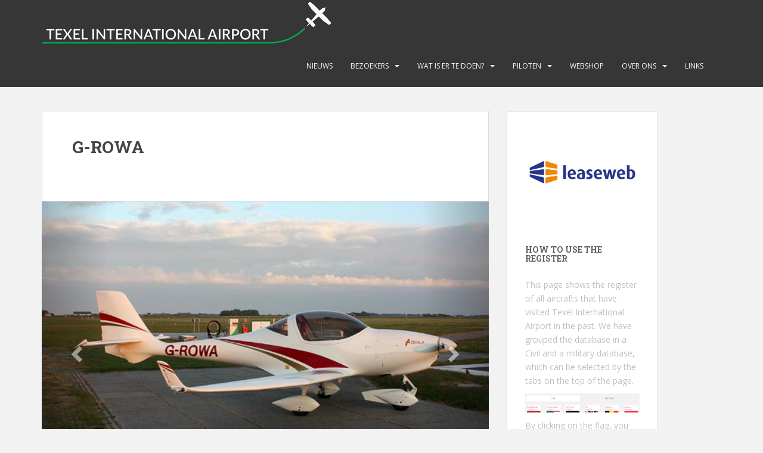

--- FILE ---
content_type: text/html; charset=UTF-8
request_url: https://texelairport.nl/ai/?kist=G-ROWA
body_size: 11781
content:
<!doctype html>
<!--[if !IE]>
<html class="no-js non-ie" lang="nl-NL"> <![endif]-->
<!--[if IE 7 ]>
<html class="no-js ie7" lang="nl-NL"> <![endif]-->
<!--[if IE 8 ]>
<html class="no-js ie8" lang="nl-NL"> <![endif]-->
<!--[if IE 9 ]>
<html class="no-js ie9" lang="nl-NL"> <![endif]-->
<!--[if gt IE 9]><!-->
<html class="no-js" lang="nl-NL"> <!--<![endif]-->
<head>
<meta charset="UTF-8">
<meta name="viewport" content="width=device-width, initial-scale=1">
<meta name="theme-color" content="">
<link rel="profile" href="http://gmpg.org/xfn/11">

<title>Aircraft details &#8211; Texel International Airport</title>
<meta name='robots' content='max-image-preview:large' />
	<style>img:is([sizes="auto" i], [sizes^="auto," i]) { contain-intrinsic-size: 3000px 1500px }</style>
	<link rel='dns-prefetch' href='//fonts.googleapis.com' />
<link rel="alternate" type="application/rss+xml" title="Texel International Airport &raquo; feed" href="https://texelairport.nl/feed/" />
<link rel="alternate" type="application/rss+xml" title="Texel International Airport &raquo; reacties feed" href="https://texelairport.nl/comments/feed/" />
<link rel="alternate" type="text/calendar" title="Texel International Airport &raquo; iCal Feed" href="https://texelairport.nl/events/?ical=1" />
<script type="text/javascript">
/* <![CDATA[ */
window._wpemojiSettings = {"baseUrl":"https:\/\/s.w.org\/images\/core\/emoji\/16.0.1\/72x72\/","ext":".png","svgUrl":"https:\/\/s.w.org\/images\/core\/emoji\/16.0.1\/svg\/","svgExt":".svg","source":{"concatemoji":"https:\/\/texelairport.nl\/wp-includes\/js\/wp-emoji-release.min.js?ver=6.8.3"}};
/*! This file is auto-generated */
!function(s,n){var o,i,e;function c(e){try{var t={supportTests:e,timestamp:(new Date).valueOf()};sessionStorage.setItem(o,JSON.stringify(t))}catch(e){}}function p(e,t,n){e.clearRect(0,0,e.canvas.width,e.canvas.height),e.fillText(t,0,0);var t=new Uint32Array(e.getImageData(0,0,e.canvas.width,e.canvas.height).data),a=(e.clearRect(0,0,e.canvas.width,e.canvas.height),e.fillText(n,0,0),new Uint32Array(e.getImageData(0,0,e.canvas.width,e.canvas.height).data));return t.every(function(e,t){return e===a[t]})}function u(e,t){e.clearRect(0,0,e.canvas.width,e.canvas.height),e.fillText(t,0,0);for(var n=e.getImageData(16,16,1,1),a=0;a<n.data.length;a++)if(0!==n.data[a])return!1;return!0}function f(e,t,n,a){switch(t){case"flag":return n(e,"\ud83c\udff3\ufe0f\u200d\u26a7\ufe0f","\ud83c\udff3\ufe0f\u200b\u26a7\ufe0f")?!1:!n(e,"\ud83c\udde8\ud83c\uddf6","\ud83c\udde8\u200b\ud83c\uddf6")&&!n(e,"\ud83c\udff4\udb40\udc67\udb40\udc62\udb40\udc65\udb40\udc6e\udb40\udc67\udb40\udc7f","\ud83c\udff4\u200b\udb40\udc67\u200b\udb40\udc62\u200b\udb40\udc65\u200b\udb40\udc6e\u200b\udb40\udc67\u200b\udb40\udc7f");case"emoji":return!a(e,"\ud83e\udedf")}return!1}function g(e,t,n,a){var r="undefined"!=typeof WorkerGlobalScope&&self instanceof WorkerGlobalScope?new OffscreenCanvas(300,150):s.createElement("canvas"),o=r.getContext("2d",{willReadFrequently:!0}),i=(o.textBaseline="top",o.font="600 32px Arial",{});return e.forEach(function(e){i[e]=t(o,e,n,a)}),i}function t(e){var t=s.createElement("script");t.src=e,t.defer=!0,s.head.appendChild(t)}"undefined"!=typeof Promise&&(o="wpEmojiSettingsSupports",i=["flag","emoji"],n.supports={everything:!0,everythingExceptFlag:!0},e=new Promise(function(e){s.addEventListener("DOMContentLoaded",e,{once:!0})}),new Promise(function(t){var n=function(){try{var e=JSON.parse(sessionStorage.getItem(o));if("object"==typeof e&&"number"==typeof e.timestamp&&(new Date).valueOf()<e.timestamp+604800&&"object"==typeof e.supportTests)return e.supportTests}catch(e){}return null}();if(!n){if("undefined"!=typeof Worker&&"undefined"!=typeof OffscreenCanvas&&"undefined"!=typeof URL&&URL.createObjectURL&&"undefined"!=typeof Blob)try{var e="postMessage("+g.toString()+"("+[JSON.stringify(i),f.toString(),p.toString(),u.toString()].join(",")+"));",a=new Blob([e],{type:"text/javascript"}),r=new Worker(URL.createObjectURL(a),{name:"wpTestEmojiSupports"});return void(r.onmessage=function(e){c(n=e.data),r.terminate(),t(n)})}catch(e){}c(n=g(i,f,p,u))}t(n)}).then(function(e){for(var t in e)n.supports[t]=e[t],n.supports.everything=n.supports.everything&&n.supports[t],"flag"!==t&&(n.supports.everythingExceptFlag=n.supports.everythingExceptFlag&&n.supports[t]);n.supports.everythingExceptFlag=n.supports.everythingExceptFlag&&!n.supports.flag,n.DOMReady=!1,n.readyCallback=function(){n.DOMReady=!0}}).then(function(){return e}).then(function(){var e;n.supports.everything||(n.readyCallback(),(e=n.source||{}).concatemoji?t(e.concatemoji):e.wpemoji&&e.twemoji&&(t(e.twemoji),t(e.wpemoji)))}))}((window,document),window._wpemojiSettings);
/* ]]> */
</script>
<style id='wp-emoji-styles-inline-css' type='text/css'>

	img.wp-smiley, img.emoji {
		display: inline !important;
		border: none !important;
		box-shadow: none !important;
		height: 1em !important;
		width: 1em !important;
		margin: 0 0.07em !important;
		vertical-align: -0.1em !important;
		background: none !important;
		padding: 0 !important;
	}
</style>
<link rel='stylesheet' id='wp-block-library-css' href='https://texelairport.nl/wp-includes/css/dist/block-library/style.min.css?ver=6.8.3' type='text/css' media='all' />
<style id='classic-theme-styles-inline-css' type='text/css'>
/*! This file is auto-generated */
.wp-block-button__link{color:#fff;background-color:#32373c;border-radius:9999px;box-shadow:none;text-decoration:none;padding:calc(.667em + 2px) calc(1.333em + 2px);font-size:1.125em}.wp-block-file__button{background:#32373c;color:#fff;text-decoration:none}
</style>
<style id='esf-fb-halfwidth-style-inline-css' type='text/css'>
.wp-block-create-block-easy-social-feed-facebook-carousel{background-color:#21759b;color:#fff;padding:2px}

</style>
<style id='esf-fb-fullwidth-style-inline-css' type='text/css'>
.wp-block-create-block-easy-social-feed-facebook-carousel{background-color:#21759b;color:#fff;padding:2px}

</style>
<style id='esf-fb-thumbnail-style-inline-css' type='text/css'>
.wp-block-create-block-easy-social-feed-facebook-carousel{background-color:#21759b;color:#fff;padding:2px}

</style>
<style id='global-styles-inline-css' type='text/css'>
:root{--wp--preset--aspect-ratio--square: 1;--wp--preset--aspect-ratio--4-3: 4/3;--wp--preset--aspect-ratio--3-4: 3/4;--wp--preset--aspect-ratio--3-2: 3/2;--wp--preset--aspect-ratio--2-3: 2/3;--wp--preset--aspect-ratio--16-9: 16/9;--wp--preset--aspect-ratio--9-16: 9/16;--wp--preset--color--black: #000000;--wp--preset--color--cyan-bluish-gray: #abb8c3;--wp--preset--color--white: #ffffff;--wp--preset--color--pale-pink: #f78da7;--wp--preset--color--vivid-red: #cf2e2e;--wp--preset--color--luminous-vivid-orange: #ff6900;--wp--preset--color--luminous-vivid-amber: #fcb900;--wp--preset--color--light-green-cyan: #7bdcb5;--wp--preset--color--vivid-green-cyan: #00d084;--wp--preset--color--pale-cyan-blue: #8ed1fc;--wp--preset--color--vivid-cyan-blue: #0693e3;--wp--preset--color--vivid-purple: #9b51e0;--wp--preset--gradient--vivid-cyan-blue-to-vivid-purple: linear-gradient(135deg,rgba(6,147,227,1) 0%,rgb(155,81,224) 100%);--wp--preset--gradient--light-green-cyan-to-vivid-green-cyan: linear-gradient(135deg,rgb(122,220,180) 0%,rgb(0,208,130) 100%);--wp--preset--gradient--luminous-vivid-amber-to-luminous-vivid-orange: linear-gradient(135deg,rgba(252,185,0,1) 0%,rgba(255,105,0,1) 100%);--wp--preset--gradient--luminous-vivid-orange-to-vivid-red: linear-gradient(135deg,rgba(255,105,0,1) 0%,rgb(207,46,46) 100%);--wp--preset--gradient--very-light-gray-to-cyan-bluish-gray: linear-gradient(135deg,rgb(238,238,238) 0%,rgb(169,184,195) 100%);--wp--preset--gradient--cool-to-warm-spectrum: linear-gradient(135deg,rgb(74,234,220) 0%,rgb(151,120,209) 20%,rgb(207,42,186) 40%,rgb(238,44,130) 60%,rgb(251,105,98) 80%,rgb(254,248,76) 100%);--wp--preset--gradient--blush-light-purple: linear-gradient(135deg,rgb(255,206,236) 0%,rgb(152,150,240) 100%);--wp--preset--gradient--blush-bordeaux: linear-gradient(135deg,rgb(254,205,165) 0%,rgb(254,45,45) 50%,rgb(107,0,62) 100%);--wp--preset--gradient--luminous-dusk: linear-gradient(135deg,rgb(255,203,112) 0%,rgb(199,81,192) 50%,rgb(65,88,208) 100%);--wp--preset--gradient--pale-ocean: linear-gradient(135deg,rgb(255,245,203) 0%,rgb(182,227,212) 50%,rgb(51,167,181) 100%);--wp--preset--gradient--electric-grass: linear-gradient(135deg,rgb(202,248,128) 0%,rgb(113,206,126) 100%);--wp--preset--gradient--midnight: linear-gradient(135deg,rgb(2,3,129) 0%,rgb(40,116,252) 100%);--wp--preset--font-size--small: 13px;--wp--preset--font-size--medium: 20px;--wp--preset--font-size--large: 36px;--wp--preset--font-size--x-large: 42px;--wp--preset--spacing--20: 0.44rem;--wp--preset--spacing--30: 0.67rem;--wp--preset--spacing--40: 1rem;--wp--preset--spacing--50: 1.5rem;--wp--preset--spacing--60: 2.25rem;--wp--preset--spacing--70: 3.38rem;--wp--preset--spacing--80: 5.06rem;--wp--preset--shadow--natural: 6px 6px 9px rgba(0, 0, 0, 0.2);--wp--preset--shadow--deep: 12px 12px 50px rgba(0, 0, 0, 0.4);--wp--preset--shadow--sharp: 6px 6px 0px rgba(0, 0, 0, 0.2);--wp--preset--shadow--outlined: 6px 6px 0px -3px rgba(255, 255, 255, 1), 6px 6px rgba(0, 0, 0, 1);--wp--preset--shadow--crisp: 6px 6px 0px rgba(0, 0, 0, 1);}:where(.is-layout-flex){gap: 0.5em;}:where(.is-layout-grid){gap: 0.5em;}body .is-layout-flex{display: flex;}.is-layout-flex{flex-wrap: wrap;align-items: center;}.is-layout-flex > :is(*, div){margin: 0;}body .is-layout-grid{display: grid;}.is-layout-grid > :is(*, div){margin: 0;}:where(.wp-block-columns.is-layout-flex){gap: 2em;}:where(.wp-block-columns.is-layout-grid){gap: 2em;}:where(.wp-block-post-template.is-layout-flex){gap: 1.25em;}:where(.wp-block-post-template.is-layout-grid){gap: 1.25em;}.has-black-color{color: var(--wp--preset--color--black) !important;}.has-cyan-bluish-gray-color{color: var(--wp--preset--color--cyan-bluish-gray) !important;}.has-white-color{color: var(--wp--preset--color--white) !important;}.has-pale-pink-color{color: var(--wp--preset--color--pale-pink) !important;}.has-vivid-red-color{color: var(--wp--preset--color--vivid-red) !important;}.has-luminous-vivid-orange-color{color: var(--wp--preset--color--luminous-vivid-orange) !important;}.has-luminous-vivid-amber-color{color: var(--wp--preset--color--luminous-vivid-amber) !important;}.has-light-green-cyan-color{color: var(--wp--preset--color--light-green-cyan) !important;}.has-vivid-green-cyan-color{color: var(--wp--preset--color--vivid-green-cyan) !important;}.has-pale-cyan-blue-color{color: var(--wp--preset--color--pale-cyan-blue) !important;}.has-vivid-cyan-blue-color{color: var(--wp--preset--color--vivid-cyan-blue) !important;}.has-vivid-purple-color{color: var(--wp--preset--color--vivid-purple) !important;}.has-black-background-color{background-color: var(--wp--preset--color--black) !important;}.has-cyan-bluish-gray-background-color{background-color: var(--wp--preset--color--cyan-bluish-gray) !important;}.has-white-background-color{background-color: var(--wp--preset--color--white) !important;}.has-pale-pink-background-color{background-color: var(--wp--preset--color--pale-pink) !important;}.has-vivid-red-background-color{background-color: var(--wp--preset--color--vivid-red) !important;}.has-luminous-vivid-orange-background-color{background-color: var(--wp--preset--color--luminous-vivid-orange) !important;}.has-luminous-vivid-amber-background-color{background-color: var(--wp--preset--color--luminous-vivid-amber) !important;}.has-light-green-cyan-background-color{background-color: var(--wp--preset--color--light-green-cyan) !important;}.has-vivid-green-cyan-background-color{background-color: var(--wp--preset--color--vivid-green-cyan) !important;}.has-pale-cyan-blue-background-color{background-color: var(--wp--preset--color--pale-cyan-blue) !important;}.has-vivid-cyan-blue-background-color{background-color: var(--wp--preset--color--vivid-cyan-blue) !important;}.has-vivid-purple-background-color{background-color: var(--wp--preset--color--vivid-purple) !important;}.has-black-border-color{border-color: var(--wp--preset--color--black) !important;}.has-cyan-bluish-gray-border-color{border-color: var(--wp--preset--color--cyan-bluish-gray) !important;}.has-white-border-color{border-color: var(--wp--preset--color--white) !important;}.has-pale-pink-border-color{border-color: var(--wp--preset--color--pale-pink) !important;}.has-vivid-red-border-color{border-color: var(--wp--preset--color--vivid-red) !important;}.has-luminous-vivid-orange-border-color{border-color: var(--wp--preset--color--luminous-vivid-orange) !important;}.has-luminous-vivid-amber-border-color{border-color: var(--wp--preset--color--luminous-vivid-amber) !important;}.has-light-green-cyan-border-color{border-color: var(--wp--preset--color--light-green-cyan) !important;}.has-vivid-green-cyan-border-color{border-color: var(--wp--preset--color--vivid-green-cyan) !important;}.has-pale-cyan-blue-border-color{border-color: var(--wp--preset--color--pale-cyan-blue) !important;}.has-vivid-cyan-blue-border-color{border-color: var(--wp--preset--color--vivid-cyan-blue) !important;}.has-vivid-purple-border-color{border-color: var(--wp--preset--color--vivid-purple) !important;}.has-vivid-cyan-blue-to-vivid-purple-gradient-background{background: var(--wp--preset--gradient--vivid-cyan-blue-to-vivid-purple) !important;}.has-light-green-cyan-to-vivid-green-cyan-gradient-background{background: var(--wp--preset--gradient--light-green-cyan-to-vivid-green-cyan) !important;}.has-luminous-vivid-amber-to-luminous-vivid-orange-gradient-background{background: var(--wp--preset--gradient--luminous-vivid-amber-to-luminous-vivid-orange) !important;}.has-luminous-vivid-orange-to-vivid-red-gradient-background{background: var(--wp--preset--gradient--luminous-vivid-orange-to-vivid-red) !important;}.has-very-light-gray-to-cyan-bluish-gray-gradient-background{background: var(--wp--preset--gradient--very-light-gray-to-cyan-bluish-gray) !important;}.has-cool-to-warm-spectrum-gradient-background{background: var(--wp--preset--gradient--cool-to-warm-spectrum) !important;}.has-blush-light-purple-gradient-background{background: var(--wp--preset--gradient--blush-light-purple) !important;}.has-blush-bordeaux-gradient-background{background: var(--wp--preset--gradient--blush-bordeaux) !important;}.has-luminous-dusk-gradient-background{background: var(--wp--preset--gradient--luminous-dusk) !important;}.has-pale-ocean-gradient-background{background: var(--wp--preset--gradient--pale-ocean) !important;}.has-electric-grass-gradient-background{background: var(--wp--preset--gradient--electric-grass) !important;}.has-midnight-gradient-background{background: var(--wp--preset--gradient--midnight) !important;}.has-small-font-size{font-size: var(--wp--preset--font-size--small) !important;}.has-medium-font-size{font-size: var(--wp--preset--font-size--medium) !important;}.has-large-font-size{font-size: var(--wp--preset--font-size--large) !important;}.has-x-large-font-size{font-size: var(--wp--preset--font-size--x-large) !important;}
:where(.wp-block-post-template.is-layout-flex){gap: 1.25em;}:where(.wp-block-post-template.is-layout-grid){gap: 1.25em;}
:where(.wp-block-columns.is-layout-flex){gap: 2em;}:where(.wp-block-columns.is-layout-grid){gap: 2em;}
:root :where(.wp-block-pullquote){font-size: 1.5em;line-height: 1.6;}
</style>
<link rel='stylesheet' id='easy-facebook-likebox-custom-fonts-css' href='https://texelairport.nl/wp-content/plugins/easy-facebook-likebox/frontend/assets/css/esf-custom-fonts.css?ver=6.8.3' type='text/css' media='all' />
<link rel='stylesheet' id='easy-facebook-likebox-popup-styles-css' href='https://texelairport.nl/wp-content/plugins/easy-facebook-likebox/facebook/frontend/assets/css/esf-free-popup.css?ver=6.7.2' type='text/css' media='all' />
<link rel='stylesheet' id='easy-facebook-likebox-frontend-css' href='https://texelairport.nl/wp-content/plugins/easy-facebook-likebox/facebook/frontend/assets/css/easy-facebook-likebox-frontend.css?ver=6.7.2' type='text/css' media='all' />
<link rel='stylesheet' id='easy-facebook-likebox-customizer-style-css' href='https://texelairport.nl/wp-admin/admin-ajax.php?action=easy-facebook-likebox-customizer-style&#038;ver=6.7.2' type='text/css' media='all' />
<link rel='stylesheet' id='rtec_styles-css' href='https://texelairport.nl/wp-content/plugins/registrations-for-the-events-calendar/css/rtec-styles.css?ver=2.13.6' type='text/css' media='all' />
<link rel='stylesheet' id='sparkling-bootstrap-css' href='https://texelairport.nl/wp-content/themes/sparkling/assets/css/bootstrap.min.css?ver=6.8.3' type='text/css' media='all' />
<link rel='stylesheet' id='sparkling-icons-css' href='https://texelairport.nl/wp-content/themes/sparkling/assets/css/fontawesome-all.min.css?ver=5.1.1.' type='text/css' media='all' />
<link rel='stylesheet' id='sparkling-fonts-css' href='//fonts.googleapis.com/css?family=Open+Sans%3A400italic%2C400%2C600%2C700%7CRoboto+Slab%3A400%2C300%2C700&#038;ver=6.8.3' type='text/css' media='all' />
<link rel='stylesheet' id='sparkling-style-css' href='https://texelairport.nl/wp-content/themes/sparkling/style.css?ver=2.4.2' type='text/css' media='all' />
<link rel='stylesheet' id='academicons-css-css' href='https://texelairport.nl/wp-content/themes/sparkling/assets/css/academicons.min.css?ver=1.8.6' type='text/css' media='all' />
<link rel='stylesheet' id='esf-custom-fonts-css' href='https://texelairport.nl/wp-content/plugins/easy-facebook-likebox/frontend/assets/css/esf-custom-fonts.css?ver=6.8.3' type='text/css' media='all' />
<link rel='stylesheet' id='esf-insta-frontend-css' href='https://texelairport.nl/wp-content/plugins/easy-facebook-likebox//instagram/frontend/assets/css/esf-insta-frontend.css?ver=6.8.3' type='text/css' media='all' />
<link rel='stylesheet' id='esf-insta-customizer-style-css' href='https://texelairport.nl/wp-admin/admin-ajax.php?action=esf-insta-customizer-style&#038;ver=6.8.3' type='text/css' media='all' />
<script type="text/javascript" src="https://texelairport.nl/wp-includes/js/jquery/jquery.min.js?ver=3.7.1" id="jquery-core-js"></script>
<script type="text/javascript" src="https://texelairport.nl/wp-includes/js/jquery/jquery-migrate.min.js?ver=3.4.1" id="jquery-migrate-js"></script>
<script type="text/javascript" src="https://texelairport.nl/wp-content/plugins/easy-facebook-likebox/facebook/frontend/assets/js/esf-free-popup.min.js?ver=6.7.2" id="easy-facebook-likebox-popup-script-js"></script>
<script type="text/javascript" id="easy-facebook-likebox-public-script-js-extra">
/* <![CDATA[ */
var public_ajax = {"ajax_url":"https:\/\/texelairport.nl\/wp-admin\/admin-ajax.php","efbl_is_fb_pro":""};
/* ]]> */
</script>
<script type="text/javascript" src="https://texelairport.nl/wp-content/plugins/easy-facebook-likebox/facebook/frontend/assets/js/public.js?ver=6.7.2" id="easy-facebook-likebox-public-script-js"></script>
<script type="text/javascript" src="https://texelairport.nl/wp-content/themes/sparkling/assets/js/vendor/bootstrap.min.js?ver=6.8.3" id="sparkling-bootstrapjs-js"></script>
<script type="text/javascript" src="https://texelairport.nl/wp-content/themes/sparkling/assets/js/functions.js?ver=20180503" id="sparkling-functions-js"></script>
<script type="text/javascript" src="https://texelairport.nl/wp-content/plugins/easy-facebook-likebox/frontend/assets/js/imagesloaded.pkgd.min.js?ver=6.8.3" id="imagesloaded.pkgd.min-js"></script>
<script type="text/javascript" id="esf-insta-public-js-extra">
/* <![CDATA[ */
var esf_insta = {"ajax_url":"https:\/\/texelairport.nl\/wp-admin\/admin-ajax.php","version":"free","nonce":"bbb7816994"};
/* ]]> */
</script>
<script type="text/javascript" src="https://texelairport.nl/wp-content/plugins/easy-facebook-likebox//instagram/frontend/assets/js/esf-insta-public.js?ver=1" id="esf-insta-public-js"></script>
<link rel="https://api.w.org/" href="https://texelairport.nl/wp-json/" /><link rel="alternate" title="JSON" type="application/json" href="https://texelairport.nl/wp-json/wp/v2/pages/11" /><link rel="EditURI" type="application/rsd+xml" title="RSD" href="https://texelairport.nl/xmlrpc.php?rsd" />
<meta name="generator" content="WordPress 6.8.3" />
<link rel="canonical" href="https://texelairport.nl/ai/" />
<link rel='shortlink' href='https://texelairport.nl/?p=11' />
<link rel="alternate" title="oEmbed (JSON)" type="application/json+oembed" href="https://texelairport.nl/wp-json/oembed/1.0/embed?url=https%3A%2F%2Ftexelairport.nl%2Fai%2F" />
<link rel="alternate" title="oEmbed (XML)" type="text/xml+oembed" href="https://texelairport.nl/wp-json/oembed/1.0/embed?url=https%3A%2F%2Ftexelairport.nl%2Fai%2F&#038;format=xml" />
<meta name="tec-api-version" content="v1"><meta name="tec-api-origin" content="https://texelairport.nl"><link rel="alternate" href="https://texelairport.nl/wp-json/tribe/events/v1/" /><style type="text/css">.social-icons li a {background-color: #1e73be !important ;}</style>		<style type="text/css">
				.navbar > .container .navbar-brand {
			color: #dadada;
		}
		</style>
	<link rel="icon" href="https://texelairport.nl/wp-content/uploads/2021/05/favicon-60x60.jpg" sizes="32x32" />
<link rel="icon" href="https://texelairport.nl/wp-content/uploads/2021/05/favicon.jpg" sizes="192x192" />
<link rel="apple-touch-icon" href="https://texelairport.nl/wp-content/uploads/2021/05/favicon.jpg" />
<meta name="msapplication-TileImage" content="https://texelairport.nl/wp-content/uploads/2021/05/favicon.jpg" />
		<style type="text/css" id="wp-custom-css">
			/* Remove meta data */
.entry-meta .byline, .entry-meta .cat-links { display: none; }
 
.entry-meta .posted-on { display: none; }

.flex-caption .excerpt { display: none; }



figcaption { text-align: center}


.cards-list-wrapper{
	display:flex;
	flex-direction:row;
	flex-wrap:wrap;
	padding-bottom:20px
}
.cards-list-wrapper .card-wrap{
	width:100%;
	margin:5px;
	min-height:360px;
	background-size:cover;
	background-position:50%
}
@media only screen and (min-width:768px){
.cards-list-wrapper .card-wrap{
		width:calc(50% - 10px)
}
}
@media only screen and (min-width:1025px){
.cards-list-wrapper .card-wrap{
		width:calc(33% - 10px)
}
}
.cards-list-wrapper .card-wrap h2{
	background:#363636;
	color:#fff;
	padding:15px 10px;
	font-size:24px
}

.btn-info {
    color: #fff;
    background-color: #da4453;
    border-color: #da4453;
}	
.wp-block-column {
    word-break: normal;
}
	
@media screen and (min-width: 1380px) {
.widget-area {
    width: 284px;
}
}
@media screen and (min-width: 1272px) {
.widget-area {
    width: 284px;
}
}



		</style>
		
</head>

<body class="wp-singular page-template page-template-singleaircaftpage page-template-singleaircaftpage-php page page-id-11 wp-theme-sparkling tribe-no-js page-template-sparkling metaslider-plugin group-blog">
	<a class="sr-only sr-only-focusable" href="#content">Skip to main content</a>
<div id="page" class="hfeed site">

	<header id="masthead" class="site-header" role="banner">
		<nav class="navbar navbar-default
		" role="navigation">
			<div class="container">
				<div class="row">
					<div class="site-navigation-inner col-sm-12">
						<div class="navbar-header">


														<div id="logo">
																																<a href="https://texelairport.nl/"><img src="https://texelairport.nl/wp-content/uploads/2021/03/EHTX-logo.jpg"  height="76" width="485" alt="Texel International Airport"/></a>
																																</div><!-- end of #logo -->

							<button type="button" class="btn navbar-toggle" data-toggle="collapse" data-target=".navbar-ex1-collapse">
								<span class="sr-only">Toggle navigation</span>
								<span class="icon-bar"></span>
								<span class="icon-bar"></span>
								<span class="icon-bar"></span>
							</button>
						</div>



						<div class="collapse navbar-collapse navbar-ex1-collapse"><ul id="menu-primary-menu" class="nav navbar-nav"><li id="menu-item-178" class="menu-item menu-item-type-taxonomy menu-item-object-category menu-item-178"><a href="https://texelairport.nl/category/nieuws/">Nieuws</a></li>
<li id="menu-item-15" class="menu-item menu-item-type-post_type menu-item-object-page menu-item-has-children menu-item-15 dropdown"><a href="https://texelairport.nl/bezoekers/">Bezoekers</a><span class="caret sparkling-dropdown"></span>
<ul role="menu" class=" dropdown-menu">
	<li id="menu-item-391" class="menu-item menu-item-type-post_type menu-item-object-page menu-item-391"><a href="https://texelairport.nl/bezoekers/">Bezoekers deze week</a></li>
	<li id="menu-item-9" class="menu-item menu-item-type-post_type menu-item-object-page menu-item-9"><a href="https://texelairport.nl/database/">Database</a></li>
</ul>
</li>
<li id="menu-item-176" class="menu-item menu-item-type-post_type menu-item-object-page menu-item-has-children menu-item-176 dropdown"><a href="https://texelairport.nl/wat-is-er-te-doen/">Wat is er te doen?</a><span class="caret sparkling-dropdown"></span>
<ul role="menu" class=" dropdown-menu">
	<li id="menu-item-395" class="menu-item menu-item-type-post_type menu-item-object-page menu-item-395"><a href="https://texelairport.nl/wat-is-er-te-doen/">Wat is er te doen?</a></li>
	<li id="menu-item-280" class="menu-item menu-item-type-custom menu-item-object-custom menu-item-280"><a href="http://texelairport.nl/events/">Evenementen</a></li>
	<li id="menu-item-39" class="menu-item menu-item-type-post_type menu-item-object-page menu-item-39"><a href="https://texelairport.nl/het-weer-op-texel/">Het weer op Texel</a></li>
	<li id="menu-item-191" class="menu-item menu-item-type-post_type menu-item-object-page menu-item-191"><a href="https://texelairport.nl/vervoer-op-het-eiland/">Vervoer op het eiland</a></li>
	<li id="menu-item-188" class="menu-item menu-item-type-post_type menu-item-object-page menu-item-188"><a href="https://texelairport.nl/bedrijven/">Bedrijven op Texel International Airport</a></li>
</ul>
</li>
<li id="menu-item-141" class="menu-item menu-item-type-post_type menu-item-object-page menu-item-has-children menu-item-141 dropdown"><a href="https://texelairport.nl/aip-ehtx/">Piloten</a><span class="caret sparkling-dropdown"></span>
<ul role="menu" class=" dropdown-menu">
	<li id="menu-item-173" class="menu-item menu-item-type-custom menu-item-object-custom menu-item-173"><a href="http://texelairport.nl/aip-ehtx#procedures">Procedures</a></li>
	<li id="menu-item-195" class="menu-item menu-item-type-post_type menu-item-object-page menu-item-195"><a href="https://texelairport.nl/vervoer-op-het-eiland/">Vervoer op het eiland</a></li>
</ul>
</li>
<li id="menu-item-186" class="menu-item menu-item-type-custom menu-item-object-custom menu-item-186"><a href="https://www.texelairportshop.nl/webshop">Webshop</a></li>
<li id="menu-item-50" class="menu-item menu-item-type-post_type menu-item-object-page menu-item-has-children menu-item-50 dropdown"><a href="https://texelairport.nl/over/">Over ons</a><span class="caret sparkling-dropdown"></span>
<ul role="menu" class=" dropdown-menu">
	<li id="menu-item-370" class="menu-item menu-item-type-post_type menu-item-object-post menu-item-370"><a href="https://texelairport.nl/familie-de-bruijn-op-tv/">Familie de Bruijn op TV</a></li>
	<li id="menu-item-120" class="menu-item menu-item-type-post_type menu-item-object-page menu-item-120"><a href="https://texelairport.nl/webcam-vast/">Webcam vast</a></li>
	<li id="menu-item-123" class="menu-item menu-item-type-post_type menu-item-object-page menu-item-123"><a href="https://texelairport.nl/webcam-draaibaar/">Webcam draaibaar</a></li>
	<li id="menu-item-428" class="menu-item menu-item-type-post_type menu-item-object-page menu-item-428"><a href="https://texelairport.nl/onze-oude-website/">Onze oude website</a></li>
	<li id="menu-item-282" class="menu-item menu-item-type-post_type menu-item-object-page menu-item-privacy-policy menu-item-282"><a href="https://texelairport.nl/privacy-policy/">Privacy verklaring</a></li>
</ul>
</li>
<li id="menu-item-222" class="menu-item menu-item-type-post_type menu-item-object-page menu-item-222"><a href="https://texelairport.nl/links/">Links</a></li>
</ul></div>


					</div>
				</div>
			</div>
		</nav><!-- .site-navigation -->
	</header><!-- #masthead -->

	<div id="content" class="site-content">

		<div class="top-section">
								</div>

		<div class="container main-content-area">
						<div class="row side-pull-left">
				<div class="main-content-inner col-sm-12 col-md-8">


  <script src="https://ajax.googleapis.com/ajax/libs/jquery/3.5.1/jquery.min.js"></script>
  <script src="https://maxcdn.bootstrapcdn.com/bootstrap/3.4.1/js/bootstrap.min.js"></script>

  
<style>
.twocolumn{
  column-count: 2;
}
</style>

	<div id="primary" class="content-area">

		<main id="main" class="site-main" role="main">
      <div class="post-inner-content">

	<header class="entry-header page-header">
		<h1 class="entry-title">G-ROWA</h1>
	</header> 

	

		
</div>
        
    
        <div id="myCarousel" class="carousel slide" data-ride="carousel">
        
                        <!-- Indicators --> 
            <ol class="carousel-indicators">
                <li data-target="#myCarousel" data-slide-to="0" class="active"></li>
                <li data-target="#myCarousel" data-slide-to="1"></li>            </ol>
            <!-- Wrapper for slides -->
            <div class="carousel-inner">
                <div class="item active">
                    <img src="../wp-content/uploads/planepics/G-ROWA_20100527_260.jpg" alt="Los Angeles">
                    </div><div class="item ">
                    <img src="../wp-content/uploads/planepics/G-ROWA_20180802_7971WEB.jpg" alt="Los Angeles">
                    </div>            </div>
            <!-- Left and right controls -->
            <a class="left carousel-control" href="#myCarousel" data-slide="prev">
                <span class="glyphicon glyphicon-chevron-left"></span>
                <span class="sr-only">Previous</span>
            </a>
            <a class="right carousel-control" href="#myCarousel" data-slide="next">
                <span class="glyphicon glyphicon-chevron-right"></span>
                <span class="sr-only">Next</span>
            </a>
        </div>
        <br>
        
            <div class="panel panel-default"><!-- Aircraft details -->
                <div class="panel-heading">Aircraft information</div>
                <div class="panel-body">
                    <div class='twocolumn'> 
                        <p><strong>Registration:</strong> G-ROWA<br />
                        <strong>Owner:</strong> Chicory Crops Ltd<br />
                        <strong>Aircraft type:</strong> Aquila AT01<br />
                        <strong>ICAO Type:</strong> A210</p><p>
                        <strong>MTOW:</strong> 750 KG<br />
                        <strong>Chapter: </strong> 10<br />
                        <strong>Noise (dBa): </strong> 64,6<br />
                        <strong>Category: </strong> 8</p></div><div><p><strong>Remarks: </strong> </p></div>                </div>
            </div>  
            <div class="panel panel-default" style="width: 49%; float: left; "><!-- Last visits -->
                <div class="panel-heading">Last visits to Texel Airport</div>
                <div class="panel-body">
                    <table width=100%>
                        <th>Datum</th> 
                        <th style='text-align:center'>Overland</th> 
                        <th style='text-align:center'>T&G</th>    
                                            </table>
                </div>
            </div>  
            <div class="panel panel-default" style="width: 49%; float: right;"><!-- Landing fees -->
                <div class="panel-heading">Landing fees</div>
                <div class="panel-body">
                    <table width=100%>
                        <th style='text-align:center'>  </th>
                        <th style='text-align:center'>Overland</th> 
                        <th style='text-align:center'>T&G</th>    
                       
                        <tr><th>Weekdays</th><td style='text-align:center'>&euro; 17,00</td><td style='text-align:center'>&euro; 5,00</td></tr><tr><th>Weekend & Holidays</th><td style='text-align:center'>&euro; 20,00</td><td style='text-align:center'>&euro; 8,00</td></tr>                    </table>
                </div>
            </div>  
              
		</main><!-- #main -->
	</div><!-- #primary -->

</div><!-- close .main-content-inner -->
<div id="secondary" class="widget-area col-sm-12 col-md-4" role="complementary">
	<div class="well">
				<aside id="metaslider_widget-3" class="widget widget_metaslider_widget"><div id="metaslider-id-257" style="width: 100%; margin: 0 auto;" class="ml-slider-3-104-0 metaslider metaslider-flex metaslider-257 ml-slider ms-theme-default nav-hidden" role="region" aria-label="Voorpagina" data-height="300" data-width="600">
    <div id="metaslider_container_257">
        <div id="metaslider_257">
            <ul class='slides'>
                <li style="display: block; width: 100%;" class="slide-258 ms-image " aria-roledescription="slide" data-date="2021-04-26 19:52:55" data-filename="Leaseweblogo.jpg" data-slide-type="image"><a href="http://leaseweb.com" target="_blank" aria-label="View Slide Details" class="metaslider_image_link"><img width="600" height="450" src="https://texelairport.nl/wp-content/uploads/2021/05/Leaseweblogo.jpg" class="slider-257 slide-258 msDefaultImage" alt="" rel="" title="Leaseweblogo" decoding="async" fetchpriority="high" srcset="https://texelairport.nl/wp-content/uploads/2021/05/Leaseweblogo.jpg 600w, https://texelairport.nl/wp-content/uploads/2021/05/Leaseweblogo-300x225.jpg 300w, https://texelairport.nl/wp-content/uploads/2021/05/Leaseweblogo-155x116.jpg 155w" sizes="(max-width: 600px) 100vw, 600px" /></a></li>
                <li style="display: none; width: 100%;" class="slide-281 ms-image " aria-roledescription="slide" data-date="2021-04-27 07:48:53" data-filename="fietshuren.jpg" data-slide-type="image"><a href="http://new.texelairport.nl/vervoer-op-het-eiland" target="_self" aria-label="View Slide Details" class="metaslider_image_link"><img width="600" height="450" src="https://texelairport.nl/wp-content/uploads/2021/05/fietshuren.jpg" class="slider-257 slide-281 msDefaultImage" alt="" rel="" title="fietshuren" decoding="async" srcset="https://texelairport.nl/wp-content/uploads/2021/05/fietshuren.jpg 600w, https://texelairport.nl/wp-content/uploads/2021/05/fietshuren-300x225.jpg 300w, https://texelairport.nl/wp-content/uploads/2021/05/fietshuren-155x116.jpg 155w" sizes="(max-width: 600px) 100vw, 600px" /></a></li>
                <li style="display: none; width: 100%;" class="slide-357 ms-image " aria-roledescription="slide" data-date="2021-05-24 11:14:48" data-filename="banner-hhk.jpg" data-slide-type="image"><a href="https://heelhollandkijkt.nl%20" target="_blank" aria-label="View Slide Details" class="metaslider_image_link"><img width="400" height="300" src="https://texelairport.nl/wp-content/uploads/2021/05/banner-hhk.jpg" class="slider-257 slide-357 msDefaultImage" alt="" rel="" title="banner-hhk" decoding="async" srcset="https://texelairport.nl/wp-content/uploads/2021/05/banner-hhk.jpg 400w, https://texelairport.nl/wp-content/uploads/2021/05/banner-hhk-300x225.jpg 300w, https://texelairport.nl/wp-content/uploads/2021/05/banner-hhk-155x116.jpg 155w" sizes="(max-width: 400px) 100vw, 400px" /></a></li>
                <li style="display: none; width: 100%;" class="slide-364 ms-image " aria-roledescription="slide" data-date="2021-05-24 13:33:20" data-filename="TexelAirportCap80jaar_2017_308.jpg" data-slide-type="image"><img width="308" height="217" src="https://texelairport.nl/wp-content/uploads/2021/05/TexelAirportCap80jaar_2017_308.jpg" class="slider-257 slide-364 msDefaultImage" alt="" rel="" title="TexelAirportCap80jaar_2017_308" decoding="async" srcset="https://texelairport.nl/wp-content/uploads/2021/05/TexelAirportCap80jaar_2017_308.jpg 308w, https://texelairport.nl/wp-content/uploads/2021/05/TexelAirportCap80jaar_2017_308-300x211.jpg 300w, https://texelairport.nl/wp-content/uploads/2021/05/TexelAirportCap80jaar_2017_308-165x116.jpg 165w" sizes="(max-width: 308px) 100vw, 308px" /></li>
                <li style="display: none; width: 100%;" class="slide-382 ms-image " aria-roledescription="slide" data-date="2021-05-24 16:27:30" data-filename="webshop.jpg" data-slide-type="image"><a href="https://www.texelairportshop.nl/webshop" target="_blank" aria-label="View Slide Details" class="metaslider_image_link"><img width="600" height="450" src="https://texelairport.nl/wp-content/uploads/2021/05/webshop.jpg" class="slider-257 slide-382 msDefaultImage" alt="" rel="" title="webshop" decoding="async" srcset="https://texelairport.nl/wp-content/uploads/2021/05/webshop.jpg 600w, https://texelairport.nl/wp-content/uploads/2021/05/webshop-300x225.jpg 300w, https://texelairport.nl/wp-content/uploads/2021/05/webshop-155x116.jpg 155w" sizes="(max-width: 600px) 100vw, 600px" /></a></li>
                <li style="display: none; width: 100%;" class="slide-383 ms-image " aria-roledescription="slide" data-date="2021-05-24 16:27:37" data-filename="Logo_DeVlijt.jpg" data-slide-type="image"><a href="https://devlijttexel.nl" target="_blank" aria-label="View Slide Details" class="metaslider_image_link"><img width="208" height="150" src="https://texelairport.nl/wp-content/uploads/2024/11/Logo_DeVlijt.jpg" class="slider-257 slide-383 msDefaultImage" alt="" rel="" title="Logo_DeVlijt" decoding="async" /></a></li>
                <li style="display: none; width: 100%;" class="slide-433 ms-image " aria-roledescription="slide" data-date="2021-08-29 07:53:48" data-filename="oudetexelad.jpg" data-slide-type="image"><a href="http://texelairport.nl/onze-oude-website/" target="_self" aria-label="View Slide Details" class="metaslider_image_link"><img width="600" height="450" src="https://texelairport.nl/wp-content/uploads/2021/08/oudetexelad.jpg" class="slider-257 slide-433 msDefaultImage" alt="" rel="" title="oudetexelad" decoding="async" srcset="https://texelairport.nl/wp-content/uploads/2021/08/oudetexelad.jpg 600w, https://texelairport.nl/wp-content/uploads/2021/08/oudetexelad-300x225.jpg 300w" sizes="(max-width: 600px) 100vw, 600px" /></a></li>
            </ul>
        </div>
        
    </div>
</div></aside><aside id="text-3" class="widget widget_text"><h3 class="widget-title">How to use the register</h3>			<div class="textwidget"><p>This page shows the register of all aircrafts that have visited Texel International Airport in the past. We have grouped the database in a Civil and a military database, which can be selected by the tabs on the top of the page.</p>
<p><img decoding="async" class="alignnone size-medium wp-image-354" src="http://new.texelairport.nl/wp-content/uploads/2021/05/civmil-300x50.png" alt="" width="300" height="50" srcset="https://texelairport.nl/wp-content/uploads/2021/05/civmil-300x50.png 300w, https://texelairport.nl/wp-content/uploads/2021/05/civmil-1024x172.png 1024w, https://texelairport.nl/wp-content/uploads/2021/05/civmil-768x129.png 768w, https://texelairport.nl/wp-content/uploads/2021/05/civmil-228x38.png 228w, https://texelairport.nl/wp-content/uploads/2021/05/civmil.png 1336w" sizes="(max-width: 300px) 100vw, 300px" /></p>
<p>By clicking on the flag, you will filter on the country of registration. This is not always the same as the &#8220;home country&#8221; of the aircraft. For example: The G-VAAC is registered in the UK (G-register) but is based in The Netherlands.</p>
<p><img decoding="async" class="alignnone size-medium wp-image-353" src="http://new.texelairport.nl/wp-content/uploads/2021/05/flags-300x55.png" alt="" width="300" height="55" srcset="https://texelairport.nl/wp-content/uploads/2021/05/flags-300x55.png 300w, https://texelairport.nl/wp-content/uploads/2021/05/flags-1024x188.png 1024w, https://texelairport.nl/wp-content/uploads/2021/05/flags-768x141.png 768w, https://texelairport.nl/wp-content/uploads/2021/05/flags-228x42.png 228w, https://texelairport.nl/wp-content/uploads/2021/05/flags.png 1350w" sizes="(max-width: 300px) 100vw, 300px" /></p>
<p>If you want to filter even more, you can use the SEARCH box on the top-right-corner of the list. Anything you type in here will be searched for in the selected register. For example: If you type in KLM in the PH register page, it will show you the PH-KLM, but also all aircrafts where the owner has &#8220;KLM&#8221; in the name.</p>
<p><img decoding="async" class="alignnone size-medium wp-image-352" src="http://new.texelairport.nl/wp-content/uploads/2021/05/search-300x58.png" alt="" width="300" height="58" srcset="https://texelairport.nl/wp-content/uploads/2021/05/search-300x58.png 300w, https://texelairport.nl/wp-content/uploads/2021/05/search-1024x200.png 1024w, https://texelairport.nl/wp-content/uploads/2021/05/search-768x150.png 768w, https://texelairport.nl/wp-content/uploads/2021/05/search-228x44.png 228w, https://texelairport.nl/wp-content/uploads/2021/05/search.png 1319w" sizes="(max-width: 300px) 100vw, 300px" /></p>
<p>Clicking on an aircraft registration in the list will take you to a detail page which will show you some aircraft details, the last visits and the landing fees for this plane. If we have photo&#8217;s of this aircraft, they will be presented as well.</p>
<p><img decoding="async" class="alignnone size-medium wp-image-355" src="http://new.texelairport.nl/wp-content/uploads/2021/05/reglink-300x132.png" alt="" width="300" height="132" srcset="https://texelairport.nl/wp-content/uploads/2021/05/reglink-300x132.png 300w, https://texelairport.nl/wp-content/uploads/2021/05/reglink-228x100.png 228w, https://texelairport.nl/wp-content/uploads/2021/05/reglink.png 704w" sizes="(max-width: 300px) 100vw, 300px" /></p>
</div>
		</aside><aside id="custom_html-6" class="widget_text widget widget_custom_html"><div class="textwidget custom-html-widget"><form>
 <input type="button" value="Go back!" onclick="history.back()">
</form></div></aside>	</div>
</div><!-- #secondary -->
		</div><!-- close .row -->
	</div><!-- close .container -->
</div><!-- close .site-content -->

	<div id="footer-area">
		<div class="container footer-inner">
			<div class="row">
				
	
	<div class="footer-widget-area">
				<div class="col-sm-4 footer-widget" role="complementary">
			<div id="media_image-4" class="widget widget_media_image"><a href="https://devlijttexel.nl"><img width="200" height="143" src="https://texelairport.nl/wp-content/uploads/2021/04/de-vlijt_logo_wit-300x215.png" class="image wp-image-285  attachment-200x143 size-200x143" alt="" style="max-width: 100%; height: auto;" decoding="async" loading="lazy" srcset="https://texelairport.nl/wp-content/uploads/2021/04/de-vlijt_logo_wit-300x215.png 300w, https://texelairport.nl/wp-content/uploads/2021/04/de-vlijt_logo_wit-1024x735.png 1024w, https://texelairport.nl/wp-content/uploads/2021/04/de-vlijt_logo_wit-768x551.png 768w, https://texelairport.nl/wp-content/uploads/2021/04/de-vlijt_logo_wit-1536x1102.png 1536w, https://texelairport.nl/wp-content/uploads/2021/04/de-vlijt_logo_wit-162x116.png 162w, https://texelairport.nl/wp-content/uploads/2021/04/de-vlijt_logo_wit.png 1773w" sizes="auto, (max-width: 200px) 100vw, 200px" /></a></div>		</div><!-- .widget-area .first -->
		
				<div class="col-sm-4 footer-widget" role="complementary">
			<div id="text-2" class="widget widget_text">			<div class="textwidget"><p>TEXEL INTERNATIONAL AIRPORT<br />
POSTWEG 120<br />
1795 JS  DE COCKSDORP</p>
<p>TEL: +31 (0)222-311267<br />
EMAIL: INFO@TEXELAIRPORT.NL</p>
</div>
		</div>		</div><!-- .widget-area .second -->
		
				<div class="col-sm-4 footer-widget" role="complementary">
			<div id="media_image-3" class="widget widget_media_image"><h3 class="widgettitle">Hosted by:</h3><a href="http://leaseweb.com"><img width="300" height="104" src="https://texelairport.nl/wp-content/uploads/2021/04/Leaseweb_logo-rgb-outline-300x104.png" class="image wp-image-242  attachment-medium size-medium" alt="" style="max-width: 100%; height: auto;" decoding="async" loading="lazy" srcset="https://texelairport.nl/wp-content/uploads/2021/04/Leaseweb_logo-rgb-outline-300x104.png 300w, https://texelairport.nl/wp-content/uploads/2021/04/Leaseweb_logo-rgb-outline-768x267.png 768w, https://texelairport.nl/wp-content/uploads/2021/04/Leaseweb_logo-rgb-outline-228x79.png 228w, https://texelairport.nl/wp-content/uploads/2021/04/Leaseweb_logo-rgb-outline.png 780w" sizes="auto, (max-width: 300px) 100vw, 300px" /></a></div>		</div><!-- .widget-area .third -->
			</div>
			</div>
		</div>

		<footer id="colophon" class="site-footer" role="contentinfo">
			<div class="site-info container">
				<div class="row">
					<nav id="menu-social" class="social-icons"><ul id="menu-social-items" class="social-menu"><li id="menu-item-36" class="menu-item menu-item-type-custom menu-item-object-custom menu-item-36"><a href="https://www.facebook.com/texelairport"><i class="social_icon"><span>Facebook</span></i></a></li>
<li id="menu-item-37" class="menu-item menu-item-type-custom menu-item-object-custom menu-item-37"><a href="https://www.instagram.com/texelairport/"><i class="social_icon"><span>Instagram</span></i></a></li>
<li id="menu-item-48" class="menu-item menu-item-type-custom menu-item-object-custom menu-item-48"><a href="https://twitter.com/texelairport"><i class="social_icon"><span>Twitter</span></i></a></li>
</ul></nav>					<nav role="navigation" class="col-md-6">
						<ul id="menu-footer-menu" class="nav footer-nav clearfix"><li id="menu-item-171" class="menu-item menu-item-type-post_type menu-item-object-page menu-item-privacy-policy menu-item-171"><a rel="privacy-policy" href="https://texelairport.nl/privacy-policy/">Privacy verklaring</a></li>
</ul>					</nav>
					<div class="copyright col-md-6">
						(c) 2021 - Texel Airport N.V.						Thema van <a href="http://colorlib.com/" target="_blank" rel="nofollow noopener">Colorlib</a>, draait op <a href="http://wordpress.org/" target="_blank">WordPress</a>					</div>
				</div>
			</div><!-- .site-info -->
			<div class="scroll-to-top"><i class="fa fa-angle-up"></i></div><!-- .scroll-to-top -->
		</footer><!-- #colophon -->
	</div>
</div><!-- #page -->

		<script type="text/javascript">
		  jQuery(document).ready(function ($) {
			if ($(window).width() >= 767) {
			  $('.navbar-nav > li.menu-item > a').click(function () {
				if ($(this).attr('target') !== '_blank') {
				  window.location = $(this).attr('href')
				}
			  })
			}
		  })
		</script>
	<script type="speculationrules">
{"prefetch":[{"source":"document","where":{"and":[{"href_matches":"\/*"},{"not":{"href_matches":["\/wp-*.php","\/wp-admin\/*","\/wp-content\/uploads\/*","\/wp-content\/*","\/wp-content\/plugins\/*","\/wp-content\/themes\/sparkling\/*","\/*\\?(.+)"]}},{"not":{"selector_matches":"a[rel~=\"nofollow\"]"}},{"not":{"selector_matches":".no-prefetch, .no-prefetch a"}}]},"eagerness":"conservative"}]}
</script>
		<script>
		( function ( body ) {
			'use strict';
			body.className = body.className.replace( /\btribe-no-js\b/, 'tribe-js' );
		} )( document.body );
		</script>
		<script> /* <![CDATA[ */var tribe_l10n_datatables = {"aria":{"sort_ascending":": activate to sort column ascending","sort_descending":": activate to sort column descending"},"length_menu":"Show _MENU_ entries","empty_table":"No data available in table","info":"Showing _START_ to _END_ of _TOTAL_ entries","info_empty":"Showing 0 to 0 of 0 entries","info_filtered":"(filtered from _MAX_ total entries)","zero_records":"No matching records found","search":"Search:","all_selected_text":"All items on this page were selected. ","select_all_link":"Select all pages","clear_selection":"Clear Selection.","pagination":{"all":"All","next":"Next","previous":"Previous"},"select":{"rows":{"0":"","_":": Selected %d rows","1":": Selected 1 row"}},"datepicker":{"dayNames":["zondag","maandag","dinsdag","woensdag","donderdag","vrijdag","zaterdag"],"dayNamesShort":["zo","ma","di","wo","do","vr","za"],"dayNamesMin":["Z","M","D","W","D","V","Z"],"monthNames":["januari","februari","maart","april","mei","juni","juli","augustus","september","oktober","november","december"],"monthNamesShort":["januari","februari","maart","april","mei","juni","juli","augustus","september","oktober","november","december"],"monthNamesMin":["jan","feb","mrt","apr","mei","jun","jul","aug","sep","okt","nov","dec"],"nextText":"Next","prevText":"Prev","currentText":"Today","closeText":"Done","today":"Today","clear":"Clear"}};/* ]]> */ </script><link rel='stylesheet' id='metaslider-flex-slider-css' href='https://texelairport.nl/wp-content/plugins/ml-slider/assets/sliders/flexslider/flexslider.css?ver=3.104.0' type='text/css' media='all' property='stylesheet' />
<link rel='stylesheet' id='metaslider-public-css' href='https://texelairport.nl/wp-content/plugins/ml-slider/assets/metaslider/public.css?ver=3.104.0' type='text/css' media='all' property='stylesheet' />
<style id='metaslider-public-inline-css' type='text/css'>
@media only screen and (max-width: 767px) { .hide-arrows-smartphone .flex-direction-nav, .hide-navigation-smartphone .flex-control-paging, .hide-navigation-smartphone .flex-control-nav, .hide-navigation-smartphone .filmstrip, .hide-slideshow-smartphone, .metaslider-hidden-content.hide-smartphone{ display: none!important; }}@media only screen and (min-width : 768px) and (max-width: 1023px) { .hide-arrows-tablet .flex-direction-nav, .hide-navigation-tablet .flex-control-paging, .hide-navigation-tablet .flex-control-nav, .hide-navigation-tablet .filmstrip, .hide-slideshow-tablet, .metaslider-hidden-content.hide-tablet{ display: none!important; }}@media only screen and (min-width : 1024px) and (max-width: 1439px) { .hide-arrows-laptop .flex-direction-nav, .hide-navigation-laptop .flex-control-paging, .hide-navigation-laptop .flex-control-nav, .hide-navigation-laptop .filmstrip, .hide-slideshow-laptop, .metaslider-hidden-content.hide-laptop{ display: none!important; }}@media only screen and (min-width : 1440px) { .hide-arrows-desktop .flex-direction-nav, .hide-navigation-desktop .flex-control-paging, .hide-navigation-desktop .flex-control-nav, .hide-navigation-desktop .filmstrip, .hide-slideshow-desktop, .metaslider-hidden-content.hide-desktop{ display: none!important; }}
</style>
<script type="text/javascript" id="rtec_scripts-js-extra">
/* <![CDATA[ */
var rtec = {"ajaxUrl":"https:\/\/texelairport.nl\/wp-admin\/admin-ajax.php","checkForDuplicates":"1","translations":{"honeypotClear":"Ik ben geen robot"}};
/* ]]> */
</script>
<script type="text/javascript" src="https://texelairport.nl/wp-content/plugins/registrations-for-the-events-calendar/js/rtec-scripts.js?ver=2.13.6" id="rtec_scripts-js"></script>
<script type="text/javascript" src="https://texelairport.nl/wp-content/themes/sparkling/assets/js/skip-link-focus-fix.min.js?ver=20140222" id="sparkling-skip-link-focus-fix-js"></script>
<script type="text/javascript" src="https://texelairport.nl/wp-content/plugins/ml-slider/assets/sliders/flexslider/jquery.flexslider.min.js?ver=3.104.0" id="metaslider-flex-slider-js"></script>
<script type="text/javascript" id="metaslider-flex-slider-js-after">
/* <![CDATA[ */
var metaslider_257 = function($) {$('#metaslider_257').addClass('flexslider');
            $('#metaslider_257').flexslider({ 
                slideshowSpeed:3000,
                animation:"fade",
                controlNav:false,
                directionNav:false,
                pauseOnHover:true,
                direction:"horizontal",
                reverse:false,
                keyboard:true,
                touch:true,
                animationSpeed:600,
                prevText:"Vorige",
                nextText:"Volgende",
                smoothHeight:false,
                fadeFirstSlide:false,
                slideshow:true,
                pausePlay:false,
                showPlayText:false,
                playText:false,
                pauseText:false,
                start: function(slider) {
                
                // Function to disable focusable elements in aria-hidden slides
                function disableAriaHiddenFocusableElements() {
                    var slider_ = $('#metaslider_257');
                    
                    // Disable focusable elements in slides with aria-hidden='true'
                    slider_.find('.slides li[aria-hidden="true"] a, .slides li[aria-hidden="true"] button, .slides li[aria-hidden="true"] input, .slides li[aria-hidden="true"] select, .slides li[aria-hidden="true"] textarea, .slides li[aria-hidden="true"] [tabindex]:not([tabindex="-1"])').attr('tabindex', '-1');
                    
                    // Disable focusable elements in cloned slides (these should never be focusable)
                    slider_.find('.slides li.clone a, .slides li.clone button, .slides li.clone input, .slides li.clone select, .slides li.clone textarea, .slides li.clone [tabindex]:not([tabindex="-1"])').attr('tabindex', '-1');
                }
                
                // Initial setup
                disableAriaHiddenFocusableElements();
                
                // Observer for aria-hidden and clone changes
                if (typeof MutationObserver !== 'undefined') {
                    var ariaObserver = new MutationObserver(function(mutations) {
                        var shouldUpdate = false;
                        mutations.forEach(function(mutation) {
                            if (mutation.type === 'attributes' && mutation.attributeName === 'aria-hidden') {
                                shouldUpdate = true;
                            }
                            if (mutation.type === 'childList') {
                                // Check if cloned slides were added/removed
                                for (var i = 0; i < mutation.addedNodes.length; i++) {
                                    if (mutation.addedNodes[i].nodeType === 1 && 
                                        (mutation.addedNodes[i].classList.contains('clone') || 
                                         mutation.addedNodes[i].querySelector && mutation.addedNodes[i].querySelector('.clone'))) {
                                        shouldUpdate = true;
                                        break;
                                    }
                                }
                            }
                        });
                        if (shouldUpdate) {
                            setTimeout(disableAriaHiddenFocusableElements, 10);
                        }
                    });
                    
                    var targetNode = $('#metaslider_257')[0];
                    if (targetNode) {
                        ariaObserver.observe(targetNode, { 
                            attributes: true, 
                            attributeFilter: ['aria-hidden'],
                            childList: true,
                            subtree: true
                        });
                    }
                }
                
                },
                after: function(slider) {
                
                // Re-disable focusable elements after slide transitions
                var slider_ = $('#metaslider_257');
                
                // Disable focusable elements in slides with aria-hidden='true'
                slider_.find('.slides li[aria-hidden="true"] a, .slides li[aria-hidden="true"] button, .slides li[aria-hidden="true"] input, .slides li[aria-hidden="true"] select, .slides li[aria-hidden="true"] textarea, .slides li[aria-hidden="true"] [tabindex]:not([tabindex="-1"])').attr('tabindex', '-1');
                
                // Disable focusable elements in cloned slides
                slider_.find('.slides li.clone a, .slides li.clone button, .slides li.clone input, .slides li.clone select, .slides li.clone textarea, .slides li.clone [tabindex]:not([tabindex="-1"])').attr('tabindex', '-1');
                
                }
            });
            $(document).trigger('metaslider/initialized', '#metaslider_257');
        };
        var timer_metaslider_257 = function() {
            var slider = !window.jQuery ? window.setTimeout(timer_metaslider_257, 100) : !jQuery.isReady ? window.setTimeout(timer_metaslider_257, 1) : metaslider_257(window.jQuery);
        };
        timer_metaslider_257();
/* ]]> */
</script>
<script type="text/javascript" id="metaslider-script-js-extra">
/* <![CDATA[ */
var wpData = {"baseUrl":"https:\/\/texelairport.nl"};
/* ]]> */
</script>
<script type="text/javascript" src="https://texelairport.nl/wp-content/plugins/ml-slider/assets/metaslider/script.min.js?ver=3.104.0" id="metaslider-script-js"></script>

</body>
</html>



--- FILE ---
content_type: text/css; charset: UTF-8;charset=UTF-8
request_url: https://texelairport.nl/wp-admin/admin-ajax.php?action=easy-facebook-likebox-customizer-style&ver=6.7.2
body_size: 13052
content:

.efbl_feed_wraper.efbl_skin_214 .efbl-grid-skin .efbl-row.e-outer {
	grid-template-columns: repeat(auto-fill, minmax(33.33%, 1fr));
}

		
.efbl_feed_wraper.efbl_skin_214 .efbl_feeds_holder.efbl_feeds_carousel .owl-nav {
	display: flex;
}

.efbl_feed_wraper.efbl_skin_214 .efbl_feeds_holder.efbl_feeds_carousel .owl-dots {
	display: block;
}

		
		
		
		
		
.efbl_feed_wraper.efbl_skin_214 .efbl_header .efbl_header_inner_wrap .efbl_header_content .efbl_header_meta .efbl_header_title {
		}

.efbl_feed_wraper.efbl_skin_214 .efbl_header .efbl_header_inner_wrap .efbl_header_img img {
	border-radius: 0;
}

.efbl_feed_wraper.efbl_skin_214 .efbl_header .efbl_header_inner_wrap .efbl_header_content .efbl_header_meta .efbl_cat,
.efbl_feed_wraper.efbl_skin_214 .efbl_header .efbl_header_inner_wrap .efbl_header_content .efbl_header_meta .efbl_followers {
		}

.efbl_feed_wraper.efbl_skin_214 .efbl_header .efbl_header_inner_wrap .efbl_header_content .efbl_bio {
		}

		
		.efbl_feed_popup_container .efbl-post-detail.efbl-popup-skin-214 .efbl-d-columns-wrapper {
		}

.efbl_feed_popup_container .efbl-post-detail.efbl-popup-skin-214 .efbl-d-columns-wrapper, .efbl_feed_popup_container .efbl-post-detail.efbl-popup-skin-214 .efbl-d-columns-wrapper .efbl-caption .efbl-feed-description, .efbl_feed_popup_container .efbl-post-detail.efbl-popup-skin-214 a, .efbl_feed_popup_container .efbl-post-detail.efbl-popup-skin-214 span {
	
		
}

.efbl_feed_popup_container .efbl-post-detail.efbl-popup-skin-214 .efbl-d-columns-wrapper .efbl-post-header {

					display: flex;

			
}

.efbl_feed_popup_container .efbl-post-detail.efbl-popup-skin-214 .efbl-d-columns-wrapper .efbl-post-header .efbl-profile-image {

					display: block;

			
}

.efbl_feed_popup_container .efbl-post-detail.efbl-popup-skin-214 .efbl-d-columns-wrapper .efbl-post-header h2 {

		
}

.efbl_feed_popup_container .efbl-post-detail.efbl-popup-skin-214 .efbl-d-columns-wrapper .efbl-post-header span {

		
}

.efbl_feed_popup_container .efbl-post-detail.efbl-popup-skin-214 .efbl-feed-description, .efbl_feed_popup_container .efbl-post-detail.efbl-popup-skin-214 .efbl_link_text {

					display: block;

			
}

.efbl_feed_popup_container .efbl-post-detail.efbl-popup-skin-214 .efbl-d-columns-wrapper .efbl-reactions-box {

					display: flex;

							
}

.efbl_feed_popup_container .efbl-post-detail.efbl-popup-skin-214 .efbl-d-columns-wrapper .efbl-reactions-box .efbl-reactions span {

		
}


.efbl_feed_popup_container .efbl-post-detail.efbl-popup-skin-214 .efbl-d-columns-wrapper .efbl-reactions-box .efbl-reactions .efbl_popup_likes_main {

					display: flex;

			
}

.efbl_feed_popup_container .efbl-post-detail.efbl-popup-skin-214 .efbl-d-columns-wrapper .efbl-reactions-box .efbl-reactions .efbl-popup-comments-icon-wrapper {

					display: flex;

			
}

.efbl_feed_popup_container .efbl-post-detail.efbl-popup-skin-214 .efbl-commnets, .efbl_feed_popup_container .efbl-post-detail.efbl-popup-skin-214 .efbl-comments-list {

					display: block;

			
}

.efbl_feed_popup_container .efbl-post-detail.efbl-popup-skin-214 .efbl-action-btn {

					display: block;

			
}

.efbl_feed_popup_container .efbl-post-detail.efbl-popup-skin-214 .efbl-d-columns-wrapper .efbl-comments-list .efbl-comment-wrap {

		
}
		
.efbl_feed_wraper.efbl_skin_215 .efbl-grid-skin .efbl-row.e-outer {
	grid-template-columns: repeat(auto-fill, minmax(33.33%, 1fr));
}

		
.efbl_feed_wraper.efbl_skin_215 .efbl_feeds_holder.efbl_feeds_carousel .owl-nav {
	display: flex;
}

.efbl_feed_wraper.efbl_skin_215 .efbl_feeds_holder.efbl_feeds_carousel .owl-dots {
	display: block;
}

		
		
		
		
		
.efbl_feed_wraper.efbl_skin_215 .efbl_header .efbl_header_inner_wrap .efbl_header_content .efbl_header_meta .efbl_header_title {
		}

.efbl_feed_wraper.efbl_skin_215 .efbl_header .efbl_header_inner_wrap .efbl_header_img img {
	border-radius: 0;
}

.efbl_feed_wraper.efbl_skin_215 .efbl_header .efbl_header_inner_wrap .efbl_header_content .efbl_header_meta .efbl_cat,
.efbl_feed_wraper.efbl_skin_215 .efbl_header .efbl_header_inner_wrap .efbl_header_content .efbl_header_meta .efbl_followers {
		}

.efbl_feed_wraper.efbl_skin_215 .efbl_header .efbl_header_inner_wrap .efbl_header_content .efbl_bio {
		}

		
		.efbl_feed_popup_container .efbl-post-detail.efbl-popup-skin-215 .efbl-d-columns-wrapper {
		}

.efbl_feed_popup_container .efbl-post-detail.efbl-popup-skin-215 .efbl-d-columns-wrapper, .efbl_feed_popup_container .efbl-post-detail.efbl-popup-skin-215 .efbl-d-columns-wrapper .efbl-caption .efbl-feed-description, .efbl_feed_popup_container .efbl-post-detail.efbl-popup-skin-215 a, .efbl_feed_popup_container .efbl-post-detail.efbl-popup-skin-215 span {
	
		
}

.efbl_feed_popup_container .efbl-post-detail.efbl-popup-skin-215 .efbl-d-columns-wrapper .efbl-post-header {

					display: flex;

			
}

.efbl_feed_popup_container .efbl-post-detail.efbl-popup-skin-215 .efbl-d-columns-wrapper .efbl-post-header .efbl-profile-image {

					display: block;

			
}

.efbl_feed_popup_container .efbl-post-detail.efbl-popup-skin-215 .efbl-d-columns-wrapper .efbl-post-header h2 {

		
}

.efbl_feed_popup_container .efbl-post-detail.efbl-popup-skin-215 .efbl-d-columns-wrapper .efbl-post-header span {

		
}

.efbl_feed_popup_container .efbl-post-detail.efbl-popup-skin-215 .efbl-feed-description, .efbl_feed_popup_container .efbl-post-detail.efbl-popup-skin-215 .efbl_link_text {

					display: block;

			
}

.efbl_feed_popup_container .efbl-post-detail.efbl-popup-skin-215 .efbl-d-columns-wrapper .efbl-reactions-box {

					display: flex;

							
}

.efbl_feed_popup_container .efbl-post-detail.efbl-popup-skin-215 .efbl-d-columns-wrapper .efbl-reactions-box .efbl-reactions span {

		
}


.efbl_feed_popup_container .efbl-post-detail.efbl-popup-skin-215 .efbl-d-columns-wrapper .efbl-reactions-box .efbl-reactions .efbl_popup_likes_main {

					display: flex;

			
}

.efbl_feed_popup_container .efbl-post-detail.efbl-popup-skin-215 .efbl-d-columns-wrapper .efbl-reactions-box .efbl-reactions .efbl-popup-comments-icon-wrapper {

					display: flex;

			
}

.efbl_feed_popup_container .efbl-post-detail.efbl-popup-skin-215 .efbl-commnets, .efbl_feed_popup_container .efbl-post-detail.efbl-popup-skin-215 .efbl-comments-list {

					display: block;

			
}

.efbl_feed_popup_container .efbl-post-detail.efbl-popup-skin-215 .efbl-action-btn {

					display: block;

			
}

.efbl_feed_popup_container .efbl-post-detail.efbl-popup-skin-215 .efbl-d-columns-wrapper .efbl-comments-list .efbl-comment-wrap {

		
}
		
.efbl_feed_wraper.efbl_skin_216 .efbl-grid-skin .efbl-row.e-outer {
	grid-template-columns: repeat(auto-fill, minmax(33.33%, 1fr));
}

		
.efbl_feed_wraper.efbl_skin_216 .efbl_feeds_holder.efbl_feeds_carousel .owl-nav {
	display: flex;
}

.efbl_feed_wraper.efbl_skin_216 .efbl_feeds_holder.efbl_feeds_carousel .owl-dots {
	display: block;
}

		
		
		
		
		
.efbl_feed_wraper.efbl_skin_216 .efbl_header .efbl_header_inner_wrap .efbl_header_content .efbl_header_meta .efbl_header_title {
		}

.efbl_feed_wraper.efbl_skin_216 .efbl_header .efbl_header_inner_wrap .efbl_header_img img {
	border-radius: 0;
}

.efbl_feed_wraper.efbl_skin_216 .efbl_header .efbl_header_inner_wrap .efbl_header_content .efbl_header_meta .efbl_cat,
.efbl_feed_wraper.efbl_skin_216 .efbl_header .efbl_header_inner_wrap .efbl_header_content .efbl_header_meta .efbl_followers {
		}

.efbl_feed_wraper.efbl_skin_216 .efbl_header .efbl_header_inner_wrap .efbl_header_content .efbl_bio {
		}

		
		.efbl_feed_popup_container .efbl-post-detail.efbl-popup-skin-216 .efbl-d-columns-wrapper {
		}

.efbl_feed_popup_container .efbl-post-detail.efbl-popup-skin-216 .efbl-d-columns-wrapper, .efbl_feed_popup_container .efbl-post-detail.efbl-popup-skin-216 .efbl-d-columns-wrapper .efbl-caption .efbl-feed-description, .efbl_feed_popup_container .efbl-post-detail.efbl-popup-skin-216 a, .efbl_feed_popup_container .efbl-post-detail.efbl-popup-skin-216 span {
	
		
}

.efbl_feed_popup_container .efbl-post-detail.efbl-popup-skin-216 .efbl-d-columns-wrapper .efbl-post-header {

					display: flex;

			
}

.efbl_feed_popup_container .efbl-post-detail.efbl-popup-skin-216 .efbl-d-columns-wrapper .efbl-post-header .efbl-profile-image {

					display: block;

			
}

.efbl_feed_popup_container .efbl-post-detail.efbl-popup-skin-216 .efbl-d-columns-wrapper .efbl-post-header h2 {

		
}

.efbl_feed_popup_container .efbl-post-detail.efbl-popup-skin-216 .efbl-d-columns-wrapper .efbl-post-header span {

		
}

.efbl_feed_popup_container .efbl-post-detail.efbl-popup-skin-216 .efbl-feed-description, .efbl_feed_popup_container .efbl-post-detail.efbl-popup-skin-216 .efbl_link_text {

					display: block;

			
}

.efbl_feed_popup_container .efbl-post-detail.efbl-popup-skin-216 .efbl-d-columns-wrapper .efbl-reactions-box {

					display: flex;

							
}

.efbl_feed_popup_container .efbl-post-detail.efbl-popup-skin-216 .efbl-d-columns-wrapper .efbl-reactions-box .efbl-reactions span {

		
}


.efbl_feed_popup_container .efbl-post-detail.efbl-popup-skin-216 .efbl-d-columns-wrapper .efbl-reactions-box .efbl-reactions .efbl_popup_likes_main {

					display: flex;

			
}

.efbl_feed_popup_container .efbl-post-detail.efbl-popup-skin-216 .efbl-d-columns-wrapper .efbl-reactions-box .efbl-reactions .efbl-popup-comments-icon-wrapper {

					display: flex;

			
}

.efbl_feed_popup_container .efbl-post-detail.efbl-popup-skin-216 .efbl-commnets, .efbl_feed_popup_container .efbl-post-detail.efbl-popup-skin-216 .efbl-comments-list {

					display: block;

			
}

.efbl_feed_popup_container .efbl-post-detail.efbl-popup-skin-216 .efbl-action-btn {

					display: block;

			
}

.efbl_feed_popup_container .efbl-post-detail.efbl-popup-skin-216 .efbl-d-columns-wrapper .efbl-comments-list .efbl-comment-wrap {

		
}
		
.efbl_feed_wraper.efbl_skin_1057 .efbl-grid-skin .efbl-row.e-outer {
	grid-template-columns: repeat(auto-fill, minmax(33.33%, 1fr));
}

		
.efbl_feed_wraper.efbl_skin_1057 .efbl_feeds_holder.efbl_feeds_carousel .owl-nav {
	display: flex;
}

.efbl_feed_wraper.efbl_skin_1057 .efbl_feeds_holder.efbl_feeds_carousel .owl-dots {
	display: block;
}

		
		
		
		
		
.efbl_feed_wraper.efbl_skin_1057 .efbl_header .efbl_header_inner_wrap .efbl_header_content .efbl_header_meta .efbl_header_title {
		}

.efbl_feed_wraper.efbl_skin_1057 .efbl_header .efbl_header_inner_wrap .efbl_header_img img {
	border-radius: 0;
}

.efbl_feed_wraper.efbl_skin_1057 .efbl_header .efbl_header_inner_wrap .efbl_header_content .efbl_header_meta .efbl_cat,
.efbl_feed_wraper.efbl_skin_1057 .efbl_header .efbl_header_inner_wrap .efbl_header_content .efbl_header_meta .efbl_followers {
		}

.efbl_feed_wraper.efbl_skin_1057 .efbl_header .efbl_header_inner_wrap .efbl_header_content .efbl_bio {
		}

		
		.efbl_feed_popup_container .efbl-post-detail.efbl-popup-skin-1057 .efbl-d-columns-wrapper {
		}

.efbl_feed_popup_container .efbl-post-detail.efbl-popup-skin-1057 .efbl-d-columns-wrapper, .efbl_feed_popup_container .efbl-post-detail.efbl-popup-skin-1057 .efbl-d-columns-wrapper .efbl-caption .efbl-feed-description, .efbl_feed_popup_container .efbl-post-detail.efbl-popup-skin-1057 a, .efbl_feed_popup_container .efbl-post-detail.efbl-popup-skin-1057 span {
	
		
}

.efbl_feed_popup_container .efbl-post-detail.efbl-popup-skin-1057 .efbl-d-columns-wrapper .efbl-post-header {

					display: flex;

			
}

.efbl_feed_popup_container .efbl-post-detail.efbl-popup-skin-1057 .efbl-d-columns-wrapper .efbl-post-header .efbl-profile-image {

					display: block;

			
}

.efbl_feed_popup_container .efbl-post-detail.efbl-popup-skin-1057 .efbl-d-columns-wrapper .efbl-post-header h2 {

		
}

.efbl_feed_popup_container .efbl-post-detail.efbl-popup-skin-1057 .efbl-d-columns-wrapper .efbl-post-header span {

		
}

.efbl_feed_popup_container .efbl-post-detail.efbl-popup-skin-1057 .efbl-feed-description, .efbl_feed_popup_container .efbl-post-detail.efbl-popup-skin-1057 .efbl_link_text {

					display: block;

			
}

.efbl_feed_popup_container .efbl-post-detail.efbl-popup-skin-1057 .efbl-d-columns-wrapper .efbl-reactions-box {

					display: flex;

							
}

.efbl_feed_popup_container .efbl-post-detail.efbl-popup-skin-1057 .efbl-d-columns-wrapper .efbl-reactions-box .efbl-reactions span {

		
}


.efbl_feed_popup_container .efbl-post-detail.efbl-popup-skin-1057 .efbl-d-columns-wrapper .efbl-reactions-box .efbl-reactions .efbl_popup_likes_main {

					display: flex;

			
}

.efbl_feed_popup_container .efbl-post-detail.efbl-popup-skin-1057 .efbl-d-columns-wrapper .efbl-reactions-box .efbl-reactions .efbl-popup-comments-icon-wrapper {

					display: flex;

			
}

.efbl_feed_popup_container .efbl-post-detail.efbl-popup-skin-1057 .efbl-commnets, .efbl_feed_popup_container .efbl-post-detail.efbl-popup-skin-1057 .efbl-comments-list {

					display: block;

			
}

.efbl_feed_popup_container .efbl-post-detail.efbl-popup-skin-1057 .efbl-action-btn {

					display: block;

			
}

.efbl_feed_popup_container .efbl-post-detail.efbl-popup-skin-1057 .efbl-d-columns-wrapper .efbl-comments-list .efbl-comment-wrap {

		
}
		